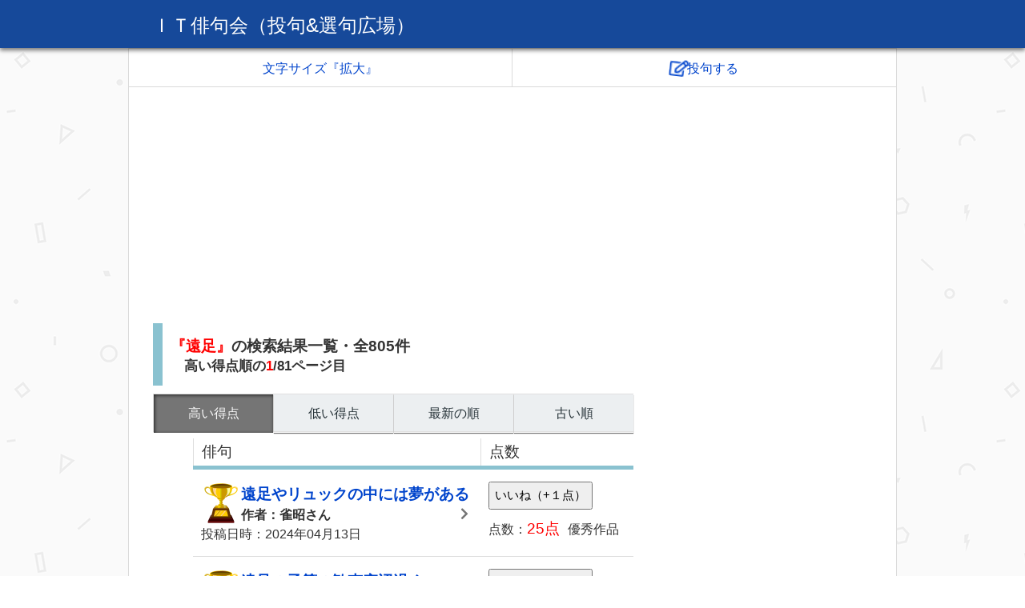

--- FILE ---
content_type: text/html; charset=UTF-8
request_url: https://jphaiku.jp/haiku/haikusearch.php?SearchComment=%E9%81%A0%E8%B6%B3&order=1
body_size: 6784
content:
<!DOCTYPE html><html lang="ja"><head prefix="og: http://ogp.me/ns# fb: http://ogp.me/ns/fb#"><!-- Global site tag (gtag.js) - Google Analytics --><script async src="https://www.googletagmanager.com/gtag/js?id=UA-6430573-11"></script><script> window.dataLayer = window.dataLayer || []; function gtag(){dataLayer.push(arguments);} gtag('js', new Date()); gtag('config', 'UA-6430573-11');</script> <meta charset="UTF-8"><meta name="viewport" content="width=device-width, initial-scale=1.0"><meta http-equiv="x-ua-compatible" content="IE=edge"><meta name="description" content="ＩＴ俳句会の『遠足』の検索結果一覧。高い得点順の1ページ目。俳句を投稿し、読者に点を入れてもらうことができます。毎月、５回、自動的にお題が更新されます。５ポイント獲得できたら佳作入選です！"><meta property="og:type" content="website"><meta property="og:image" content="https://jphaiku.jp/haiku/images/132379.jpg"><meta property="og:description" content="ＩＴ俳句会の『遠足』の検索結果一覧。高い得点順の1ページ目。俳句を投稿し、読者に点を入れてもらうことができます。毎月、５回、自動的にお題が更新されます。５ポイント獲得できたら佳作入選です！"><meta property="og:title" content="『遠足』の検索結果一覧。高い得点順の1ページ目/ＩＴ俳句会"><meta property="og:site_name" content="ＩＴ俳句会（投句&amp;選句広場）/俳句投稿サイト"><meta property="og:url" content="https://jphaiku.jp/haiku/haikusearch.php?SearchComment=%E9%81%A0%E8%B6%B3&amp;order=1"><meta property="fb:app_id" content="263941754059898"><meta name="twitter:site" content="@kagiroihaiku"><meta name="twitter:card" content="summary"><title>『遠足』の検索結果一覧。高い得点順の1ページ目/ＩＴ俳句会</title><link href="css/style3.css" rel="stylesheet" type="text/css"> <script async src="//pagead2.googlesyndication.com/pagead/js/adsbygoogle.js"></script> <script> (adsbygoogle = window.adsbygoogle || []).push({ google_ad_client: "ca-pub-7538546940315247", enable_page_level_ads: true });</script></head><body> <header> <div class="header-contents"> <p><a href="index.php">ＩＴ俳句会（投句&amp;選句広場）</a></p> </div><!-- /.header-contents --> </header><div id="navtouku"> <div id="navtop"> <ul> <li id="size"><a href="#">文字サイズ『拡大』</a> <li id="toukuj"><a href="#touku"><i class="far fa-edit faa-tada animated fa-fw"></i>投句する</a> </ul> </div></div><script> var size = $.cookie('CharacterSize'); if(size){ $('body').addClass('CharacterSizeB'); $('#size').find('a').text('文字サイズ『縮小』'); };</script><aside id="koukou2"> <script async src="//pagead2.googlesyndication.com/pagead/js/adsbygoogle.js"></script><!-- ＩＴ俳句会 --><ins class="adsbygoogle" style="display:block" data-ad-client="ca-pub-7538546940315247" data-ad-slot="6168973061" data-ad-format="auto"></ins><script>(adsbygoogle = window.adsbygoogle || []).push({});</script> </aside><div class="main-wrapper"><main> <section id="main"> <h1 id="kigo"><span class="search-keyword">『遠足』</span>の検索結果一覧・全805件<span id="page">高い得点順の<span class="search-keyword">1</span>/81ページ目</span></h1> <div class="tab-bar"> <ul> <li> <a href="#" class="current">高い得点</a> </li> <li> <a href="haikusearch.php?SearchComment=%E9%81%A0%E8%B6%B3&amp;order=2">低い得点</a> </li> <li> <a href="haikusearch.php?SearchComment=%E9%81%A0%E8%B6%B3&amp;order=0">最新の順</a> </li> <li> <a href="haikusearch.php?SearchComment=%E9%81%A0%E8%B6%B3&amp;order=3">古い順</a> </li> </ul> </div> <table class="haiku"> <tr> <th>俳句</th> <th>点数</th> </tr> <tr> <td class="one"><a href="person.php?person=1732"><img src="images/loading01_r1_c10.gif" data-echo="images/nice.gif" class="person" width="50" height="50" alt="優秀作品" title="優秀作品"><span class="comment">遠足やリュックの中には夢がある</span><div class="sakusya">作者：雀昭さん</div><time datetime="2024-04-13T10:07:17+09:00">投稿日時：2024年04月13日</time></a> </td> <td> <form method="post"> <input type="hidden" name="id" value="128161"> <i class="nice2 far fa-hand-point-up"></i> <input type="submit" name="submit" class="nice" value="いいね（+１点）"> <span class="nice3">点数：<span class="tenn2">25点</span><span class="pointtext">優秀作品</span></span> </form> </td> </tr> <tr> <td class="one"><a href="person.php?person=355"><img src="images/loading01_r1_c10.gif" data-echo="images/nice.gif" class="person" width="50" height="50" alt="優秀作品" title="優秀作品"><span class="comment">遠足の子等の歓声窓辺過ぐ</span><div class="sakusya">作者：たにむらさん</div><time datetime="2020-04-13T09:16:24+09:00">投稿日時：2020年04月13日</time></a> </td> <td> <form method="post"> <input type="hidden" name="id" value="40340"> <i class="nice2 far fa-hand-point-up"></i> <input type="submit" name="submit" class="nice" value="いいね（+１点）"> <span class="nice3">点数：<span class="tenn2">25点</span><span class="pointtext">優秀作品</span></span> </form> </td> </tr> <tr> <td class="one"><a href="person.php?person=1732"><img src="images/loading01_r1_c10.gif" data-echo="images/nice.gif" class="person" width="50" height="50" alt="優秀作品" title="優秀作品"><span class="comment">遠足や黄色い帽子目立ちおり</span><div class="sakusya">作者：雀昭さん</div><time datetime="2024-04-07T17:01:47+09:00">投稿日時：2024年04月07日</time></a> </td> <td> <form method="post"> <input type="hidden" name="id" value="127813"> <i class="nice2 far fa-hand-point-up"></i> <input type="submit" name="submit" class="nice" value="いいね（+１点）"> <span class="nice3">点数：<span class="tenn2">22点</span><span class="pointtext">優秀作品</span></span> </form> </td> </tr> <tr> <td class="one"><a href="person.php?person=235"><img src="images/loading01_r1_c10.gif" data-echo="images/nice.gif" class="person" width="50" height="50" alt="優秀作品" title="優秀作品"><span class="comment">教室の空気抜けたる遠足日</span><div class="sakusya">作者：さくやこのはなさん</div><time datetime="2018-04-13T20:20:14+09:00">投稿日時：2018年04月13日</time></a> </td> <td> <form method="post"> <input type="hidden" name="id" value="17194"> <i class="nice2 far fa-hand-point-up"></i> <input type="submit" name="submit" class="nice" value="いいね（+１点）"> <span class="nice3">点数：<span class="tenn2">21点</span><span class="pointtext">優秀作品</span></span> </form> </td> </tr> <tr> <td class="one"><a href="person.php?person=195"><img src="images/loading01_r1_c10.gif" data-echo="images/nice.gif" class="person" width="50" height="50" alt="優秀作品" title="優秀作品"><span class="comment">病室で遠足列を見送る子</span><div class="sakusya">作者：下町老人さん</div><time datetime="2017-04-16T07:15:20+09:00">投稿日時：2017年04月16日</time></a> </td> <td> <form method="post"> <input type="hidden" name="id" value="2909"> <i class="nice2 far fa-hand-point-up"></i> <input type="submit" name="submit" class="nice" value="いいね（+１点）"> <span class="nice3">点数：<span class="tenn2">17点</span><span class="pointtext">優秀作品</span></span> </form> </td> </tr> <tr> <td class="one"><a href="person.php?person=223"><img src="images/loading01_r1_c10.gif" data-echo="images/nice.gif" class="person" width="50" height="50" alt="優秀作品" title="優秀作品"><span class="comment">遠足で金のエンジェルひく勇者</span><div class="sakusya">作者：志久壽翠さん</div><time datetime="2017-04-14T13:48:12+09:00">投稿日時：2017年04月14日</time></a> </td> <td> <form method="post"> <input type="hidden" name="id" value="2873"> <i class="nice2 far fa-hand-point-up"></i> <input type="submit" name="submit" class="nice" value="いいね（+１点）"> <span class="nice3">点数：<span class="tenn2">10点</span><span class="pointtext">優秀作品</span></span> </form> </td> </tr> <tr> <td class="one"><a href="person.php?person=355"><img src="images/loading01_r1_c10.gif" data-echo="images/nice.gif" class="person" width="50" height="50" alt="優秀作品" title="優秀作品"><span class="comment">子は眠る明日の遠足夢に見つ</span><div class="sakusya">作者：たにむらさん</div><time datetime="2020-04-13T09:31:24+09:00">投稿日時：2020年04月13日</time></a> </td> <td> <form method="post"> <input type="hidden" name="id" value="40343"> <i class="nice2 far fa-hand-point-up"></i> <input type="submit" name="submit" class="nice" value="いいね（+１点）"> <span class="nice3">点数：<span class="tenn2">10点</span><span class="pointtext">優秀作品</span></span> </form> </td> </tr> <tr> <td class="one"><a href="person.php?person=279"><img src="images/loading01_r1_c10.gif" data-echo="images/kasaku.png" class="person" width="50" height="50" alt="佳作" title="佳作"><span class="comment">遠足や子らの後追ふ辻地蔵</span><div class="sakusya">作者：池田郁英さん</div><time datetime="2018-04-14T10:29:28+09:00">投稿日時：2018年04月14日</time></a> </td> <td> <form method="post"> <input type="hidden" name="id" value="17204"> <i class="nice2 far fa-hand-point-up"></i> <input type="submit" name="submit" class="nice" value="いいね（+１点）"> <span class="nice3">点数：<span class="tenn2">9点</span><span class="pointtext">佳作入選！</span></span> </form> </td> </tr> <tr> <td class="one"><a href="person.php?person=279"><img src="images/loading01_r1_c10.gif" data-echo="images/kasaku.png" class="person" width="50" height="50" alt="佳作" title="佳作"><span class="comment">遠足や土手の蕨も列をなし</span><div class="sakusya">作者：池田郁英さん</div><time datetime="2018-04-15T12:44:17+09:00">投稿日時：2018年04月15日</time></a> </td> <td> <form method="post"> <input type="hidden" name="id" value="17222"> <i class="nice2 far fa-hand-point-up"></i> <input type="submit" name="submit" class="nice" value="いいね（+１点）"> <span class="nice3">点数：<span class="tenn2">7点</span><span class="pointtext">佳作入選！</span></span> </form> </td> </tr> <tr> <td class="one"><a href="person.php?person=279"><img src="images/loading01_r1_c10.gif" data-echo="images/kasaku.png" class="person" width="50" height="50" alt="佳作" title="佳作"><span class="comment">遠足や子らの撫でゆく道祖神</span><div class="sakusya">作者：池田郁英さん</div><time datetime="2018-04-15T15:33:31+09:00">投稿日時：2018年04月15日</time></a> </td> <td> <form method="post"> <input type="hidden" name="id" value="17233"> <i class="nice2 far fa-hand-point-up"></i> <input type="submit" name="submit" class="nice" value="いいね（+１点）"> <span class="nice3">点数：<span class="tenn2">7点</span><span class="pointtext">佳作入選！</span></span> </form> </td> </tr> </table> <div class="G7"> <aside class="koukou7"> <p>スポンサーリンク</p> <script async src="//pagead2.googlesyndication.com/pagead/js/adsbygoogle.js"></script><!-- ＩＴ俳句会 --><ins class="adsbygoogle" style="display:block" data-ad-client="ca-pub-7538546940315247" data-ad-slot="6168973061" data-ad-format="auto"></ins><script>(adsbygoogle = window.adsbygoogle || []).push({});</script> </aside> </div><nav><div id="hpb-footerNav"> <ul> <li id="tugi"><a href="haikusearch.php?SearchComment=%E9%81%A0%E8%B6%B3&amp;order=1&amp;page=2"><span class="ja">次のページヘ</span></a></li> </ul></div><div class="pagenate theme-pagenate"> <ul class="pagenate-body"> <li><a href="#" class="current">1</a></li> <li><a href="haikusearch.php?SearchComment=%E9%81%A0%E8%B6%B3&amp;order=1&amp;page=2">2</a></li> <li><a href="haikusearch.php?SearchComment=%E9%81%A0%E8%B6%B3&amp;order=1&amp;page=3">3</a></li> <li><a href="haikusearch.php?SearchComment=%E9%81%A0%E8%B6%B3&amp;order=1&amp;page=4">4</a></li> <li><a href="haikusearch.php?SearchComment=%E9%81%A0%E8%B6%B3&amp;order=1&amp;page=5">5</a></li> <li class="last"><a href="haikusearch.php?SearchComment=%E9%81%A0%E8%B6%B3&amp;order=1&amp;page=81">最後へ</a></li> </ul> </div></nav> </section> </main> <section> <div class="G7"> <a href="index.php" id="home">トップページへ戻る</a> </div><h2>▼先月のお題ランキング</h2> <div class="latest"> <ul> <li> <a href="haikusearch.php?SearchComment=%E5%AF%84%E3%81%9B%E9%8D%8B&amp;order=1">季語『寄せ鍋』の投句ランキング</a> </li> <li> <a href="haikusearch.php?SearchComment=%E5%B9%B4%E3%81%AE%E5%B8%82&amp;order=1">季語『年の市』の投句ランキング</a> </li> <li> <a href="haikusearch.php?SearchComment=%E5%88%9D%E9%9B%AA&amp;order=1">季語『初雪』の投句ランキング</a> </li> <li> <a href="haikusearch.php?SearchComment=%E5%BF%98%E5%B9%B4%E4%BC%9A&amp;order=1">季語『忘年会』の投句ランキング</a> </li> <li> <a href="haikusearch.php?SearchComment=%E9%99%A4%E5%A4%9C%E3%81%AE%E9%90%98&amp;order=1">季語『除夜の鐘』の投句ランキング</a> </li> </ul></div><div class="G7"><aside class="Amazon1"><p><a target="_blank" href="https://www.amazon.co.jp/gp/product/B00GUBW25O/ref=as_li_tl?ie=UTF8&camp=247&creative=1211&creativeASIN=B00GUBW25O&linkCode=as2&tag=jphaiku-22&linkId=2e577578e8c37fcbf88944253d2a3f47">今はじめる人のための俳句歳時記((電子書籍)</a><img src="//ir-jp.amazon-adsystem.com/e/ir?t=jphaiku-22&l=am2&o=9&a=B00GUBW25O" width="1" height="1" border="0" alt="" style="border:none !important; margin:0px !important;" /><br><a target="_blank" href="https://www.amazon.co.jp/gp/product/B00GUBW25O/ref=as_li_tl?ie=UTF8&camp=247&creative=1211&creativeASIN=B00GUBW25O&linkCode=as2&tag=jphaiku-22&linkId=a25b539278f93f7648b6df8b2e0a086f"><img border="0" src="//ws-fe.amazon-adsystem.com/widgets/q?_encoding=UTF8&MarketPlace=JP&ASIN=B00GUBW25O&ServiceVersion=20070822&ID=AsinImage&WS=1&Format=_SL250_&tag=jphaiku-22" ></a><img src="//ir-jp.amazon-adsystem.com/e/ir?t=jphaiku-22&l=am2&o=9&a=B00GUBW25O" width="1" height="1" border="0" alt="" style="border:none !important; margin:0px !important;" /><br><span class="star"><i class="fa fa-star" aria-hidden="true"></i><i class="fa fa-star" aria-hidden="true"></i><i class="fa fa-star" aria-hidden="true"></i><i class="fa fa-star" aria-hidden="true"></i><i class="fa fa-star" aria-hidden="true"></i></span></p></aside></div> <aside id="kannrenn"><h2>関連コンテンツ</h2><script async src="//pagead2.googlesyndication.com/pagead/js/adsbygoogle.js"></script><ins class="adsbygoogle" style="display:block" data-ad-format="autorelaxed" data-ad-client="ca-pub-7538546940315247" data-ad-slot="2589597721"></ins><script> (adsbygoogle = window.adsbygoogle || []).push({});</script> </aside> </section> <section><h2>▼俳句を検索する</h2><form id="searchhaiku" action="haikusearch.php" method="GET"><div class="search-boxs"> <input type="text" name="SearchComment" id="SearchComment" placeholder="季語などを入れてね"> <button class="search" type="submit"> <i class="fa fa-search"></i> </button></div></form><h2>▼俳人を検索する（投句者）</h2><form id="searchhaizinn" action="user.php" method="GET"><div class="search-boxs"> <input type="text" name="SearchComment" id="SearchUser" placeholder="探したい人の名前を入れてね"> <button class="search" type="submit"> <i class="fa fa-search"></i> </button></div></form><div id="touku"></div><h2>▼俳句を投稿する</h2><form id="myForm" action="index.php" method="post"><table id="toukou"><tr><th><label for="user_name">お名前 <span class="ind">必須</span><br><span class="restriction">（8文字以内）</span></label></th><td><input type="text" name="user_name" id="user_name" class="s" placeholder="例）山田太郎"></td></tr><tr><th><label for="comment">俳句本文 <span class="ind">必須</span><br><span class="restriction">（全角文字・35文字以内）</span></label></th><td><input type="text" name="comment" id="comment" class="l" placeholder="例）古池や蛙飛び込む水の音"></td></tr><tr><th><label for="email">メールアドレス <span class="ind">必須</span><br><span class="restriction">（半角英数字）</span></label></th><td><input type="email" name="email" id="email" class="m" placeholder="例）●●@gmail.com"></td></tr><tr><th><label for="passwd">パスワード <span class="ind">必須</span><br><span class="restriction">（半角英数字。4～20文字）</span></label></th><td><input type="password" name="passwd" id="passwd" class="m" placeholder="例）9Wa6j8P（長いと安全）"></td></tr></table><p><input type="submit" name="entry" id="submitBtn" value="投句する"></p><input type="hidden" name="token" value="5edb3968de55882ae167d53982025cfbf69b56e1" /></form><div id="howtoNav"> <a href="howto.php" id="howtolink">投句の方法/サイトの使い方<br>初めて使われる方、ご覧ください</a> <div class="blogcardfu" style="width:auto;max-width:9999px;border:1px solid #E0E0E0;border-radius:3px;margin:10px 0;padding:15px;line-height:1.4;text-align:left;background:#FFFFFF;"><a href="https://jphaiku.jp/wp/2019/06/01/4600/" target="_blank" style="display:block;text-decoration:none;"><span class="blogcardfu-image" style="float:right;width:100px;padding:0 0 0 10px;margin:0 0 5px 5px;"><img src="https://images.weserv.nl/?w=100&url=ssl:jphaiku.jp/wp/wp-content/uploads/2019/06/IMG_20170928_124818-03.jpg" width="100" style="width:100%;height:auto;max-height:100px;min-width:0;border:0 none;margin:0;"></span><br style="display:none"><span class="blogcardfu-title" style="font-size:112.5%;font-weight:700;color:#333333;margin:0 0 5px 0;">運営者かぎろいのプロフィール</span><br><span class="blogcardfu-content" style="font-size:87.5%;font-weight:400;color:#666666;">本名：松浦　禎真 （まつうら　よしなお）<br> 生年月日：1980年10月13日<br>職業：プログラマー。ライター。Ｗｅｂ制作。<br>趣味：俳句。将棋。誰か対局しましょう。<br>ペット：うさぎ。うさぎ大好き！</span><br><span style="clear:both;display:block;overflow:hidden;height:0;">&nbsp;</span></a></div></div><div id="advertisement"> <aside> <aside class="koukou8"> <script async src="//pagead2.googlesyndication.com/pagead/js/adsbygoogle.js"></script><!-- ＩＴ俳句会 --><ins class="adsbygoogle" style="display:block" data-ad-client="ca-pub-7538546940315247" data-ad-slot="6168973061" data-ad-format="auto"></ins><script>(adsbygoogle = window.adsbygoogle || []).push({});</script> </aside><aside id="AmazonS"><p><a target="_blank" href="https://www.amazon.co.jp/gp/product/B00GUBW268/ref=as_li_tl?ie=UTF8&camp=247&creative=1211&creativeASIN=B00GUBW268&linkCode=as2&tag=jphaiku-22&linkId=909a928418a96694ac0dec39e8267987">覚えておきたい極めつけの名句１０００ (角川ソフィア文庫)</a><img src="//ir-jp.amazon-adsystem.com/e/ir?t=jphaiku-22&l=am2&o=9&a=B00GUBW268" width="1" height="1" border="0" alt="" style="border:none !important; margin:0px !important;" /><br><a target="_blank" href="https://www.amazon.co.jp/gp/product/B00GUBW268/ref=as_li_tl?ie=UTF8&camp=247&creative=1211&creativeASIN=B00GUBW268&linkCode=as2&tag=jphaiku-22&linkId=2fd54f4bf1c0c6596e512cd67a10ceb2"><img border="0" src="//ws-fe.amazon-adsystem.com/widgets/q?_encoding=UTF8&MarketPlace=JP&ASIN=B00GUBW268&ServiceVersion=20070822&ID=AsinImage&WS=1&Format=_SL250_&tag=jphaiku-22" ></a><img src="//ir-jp.amazon-adsystem.com/e/ir?t=jphaiku-22&l=am2&o=9&a=B00GUBW268" width="1" height="1" border="0" alt="" style="border:none !important; margin:0px !important;" /><br><span class="star"><i class="fa fa-star" aria-hidden="true"></i><i class="fa fa-star" aria-hidden="true"></i><i class="fa fa-star" aria-hidden="true"></i><i class="fa fa-star" aria-hidden="true"></i><i class="fa fa-star-half-o" aria-hidden="true"></i></span></p></aside><p id="qr">▼スマホ版サイトＱＲコード<br> <img src="images/QRcodeITHAIKU.gif" width="185" height="185" alt="スマートフォン版サイトのＵＬＲが入ったＱＲコード" title="スマートフォン版サイトのＵＬＲが入ったＱＲコード"></p> </aside></div> </section><div id="footerNav"> <div id="twitter"> <a href="https://twitter.com/kagiroihaiku" class="twitter-follow-button" data-show-count="false" data-size="large" data-dnt="true">Follow @kagiroihaiku</a> <script>!function(d,s,id){var js,fjs=d.getElementsByTagName(s)[0],p=/^http:/.test(d.location)?'http':'https';if(!d.getElementById(id)){js=d.createElement(s);js.id=id;js.src=p+'://platform.twitter.com/widgets.js';fjs.parentNode.insertBefore(js,fjs);}}(document, 'script', 'twitter-wjs');</script><br> 投稿された俳句はtwitterでも紹介されます。こちらのアカウントをフォローをしていただけるとありがたいです。 </div> <a href="#" id="Ptop">ページの先頭へ</a> <section> <h2>登録情報の変更、お問い合わせ</h2> <ul class="latest3"> <li><a href="passwordreset.php">パスワードの変更</a> <li><a href="emailreset.php">登録メールアドレスの変更</a> <li><a href="../postmail/postmail.html">管理人（かぎろい）に連絡を送る</a> </ul> </section> <section> <h2>俳句関連コンテンツ</h2> <ul class="latest3"> <li id="home2"><a href="index.php">トップページへ戻る</a> <li><a href="../index.html">日本俳句研究会のトップへ</a> <li><a href="https://weblike-tennsaku.ssl-lolipop.jp/haiku/corrections">俳句添削道場</a> <li><a href="https://weblike-tennsaku.ssl-lolipop.jp/haizinn/haikus">俳句クラブ『今日の一句』</a> <li><a href="../odai/">お題で一句/お題を投稿できる投句サイト</a> <li><a href="../anaume/">穴埋め俳句/お題を投稿できる投句サイト</a> <li><a href="../photo/">写真で一句・お題が出る投句サイト</a> <li><a href="../hana/">花の俳句投稿サイト『千本桜』</a> <li><a href="../neko/">にゃーの五七五/猫川柳・俳句</a> <li><a href="../dog/">わんわん五七五/犬川柳・俳句</a> <li><a href="../kaunnto.html">俳句大会カウントダウン</a> <li><a href="privacypolicy.php">免責事項・広告について</a> <li><a href="../puro.html">管理人の紹介</a> </ul> </section> <section> <h2>川柳サイト</h2> <ul class="latest3"> <li><a href="https://itsennryuu.com/club/">ＩＴ川柳会</a> <li><a href="https://itsennryuu.com/silver/">お笑いシルバー川柳</a> <li><a href="https://itsennryuu.com">お笑いお仕事川柳</a> </ul> </section> <section> <h2>短歌サイト</h2> <ul class="latest3"> <li><a href="https://itsennryuu.com/tannka/">ＩＴ短歌会</a> <li><a href="https://weblike-tennsaku.ssl-lolipop.jp/tannka/corrections">短歌添削道場</a> <li><a href="https://itsennryuu.com/photo/">写真で短歌・お題が出る短歌投稿サイト</a> <li><a href="https://ranove.sakura.ne.jp">恋詠み/恋愛短歌投稿サイト</a> <li><a href="../nyannkotannka/">にゃんこ短歌/猫短歌投稿サイト</a> </ul> </section></div></div><!-- /.main-wrapper --><footer>ＩＴ俳句会</footer><script type="text/javascript">var mycss=function(){ var l=document.createElement("link"); l.rel="stylesheet"; l.href="https://use.fontawesome.com/releases/v5.8.2/css/all.css"; var s=document.getElementsByTagName("link")[0]; s.parentNode.insertBefore(l,s);
};
window.addEventListener("DOMContentLoaded",mycss);
var mycss2=function(){ var l=document.createElement("link"); l.rel="stylesheet"; l.href="https://cdnjs.cloudflare.com/ajax/libs/font-awesome-animation/0.0.10/font-awesome-animation.css"; var s=document.getElementsByTagName("link")[0]; s.parentNode.insertBefore(l,s);
};
window.addEventListener("DOMContentLoaded",mycss2);</script><script src="https://ajax.googleapis.com/ajax/libs/jquery/3.4.1/jquery.min.js"></script><script>$(function(){	require_onload( [ 'js/libs/jquery.cookie.js', 'js/CharacterSize.js', 'js/scroll.js', 'js/advertisement.js', 'js/main2.js', 'js/haiku.js', 'js/searchcomment.js', 'js/searchhaizinn.js'] );
});
function require_onload( arg ) {	if (is_array(arg)){	var element = [];	for(var i=0; i<arg.length; i++){	if ( arg[i].match(/\.css$/) ){	add_child_css(arg[i]);	}	else if ( arg[i].match(/\.js$/) ){	add_child_js(arg[i]);	}	else{ alert('check url : ' + arg[i]) }	}	}	else{	if ( arg.match(/\.css$/) ){	add_child_css(arg);	}	else if ( arg.match(/\.js$/) ){	add_child_js(arg);	}	else{ alert('check url : ' + arg[i]) }	}
}
function add_child_js(src){	var element = document.createElement("script");	element.src = src;	document.body.appendChild(element);
}
function add_child_css(src){	var css_element = document.createElement('link');	css_element.type = 'text/css';	css_element.rel = 'stylesheet';	css_element.href = src;	document.body.appendChild(css_element);
}
function is_array(obj) {	return Object.prototype.toString.call(obj) === '[object Array]';
}</script><script src="js/echo.min.js"></script><script>echo.init() ;</script></body></html>

--- FILE ---
content_type: text/html; charset=UTF-8
request_url: https://jphaiku.jp/cdxml.php?_=1768961985488
body_size: 401
content:
{
    "corrections": [
        {
            "corrections": {
                "id": "33222",
                "title": "\u6625\u5149\u3084\u77bc\u88cf\u3086\u308c\u3066\u5f71\u3086\u308c\u3066",
                "modified": "2026-01-21 10:17:05",
                "person_id": "2495",
                "response": "7"
            },
            "people": {
                "id": "2495",
                "name": "\u3081\u3044"
            }
        },
        {
            "corrections": {
                "id": "33237",
                "title": "\u30d7\u30ea\u30af\u30e9\u306e\u6587\u5b57\u304e\u3053\u3061\u306a\u304f\u5bd2\u685c",
                "modified": "2026-01-21 10:17:03",
                "person_id": "2387",
                "response": "5"
            },
            "people": {
                "id": "2387",
                "name": "\u6148\u96e8"
            }
        },
        {
            "corrections": {
                "id": "33233",
                "title": "\u98a8\u90aa\u306e\u5b50\u3084UFO\u306e\u64cd\u7e26\u58eb",
                "modified": "2026-01-21 10:05:39",
                "person_id": "3497",
                "response": "2"
            },
            "people": {
                "id": "3497",
                "name": "\u660e\u667a\u660e\u79c0"
            }
        },
        {
            "corrections": {
                "id": "33232",
                "title": "\u98a8\u90aa\u306e\u543e\u5b50\u7af9\u5200\u632f\u308b\u80cc\u306e\u5915\u65e5\u304b\u306a",
                "modified": "2026-01-21 10:01:57",
                "person_id": "3154",
                "response": "0"
            },
            "people": {
                "id": "3154",
                "name": "\u30cd\u30ae"
            }
        },
        {
            "corrections": {
                "id": "33230",
                "title": "\u3046\u3064\u3064\u629c\u304f\u8a00\u8449\u904a\u3073\u3084\u51ac\u306e\u5348\u5f8c",
                "modified": "2026-01-21 10:01:55",
                "person_id": "3500",
                "response": "2"
            },
            "people": {
                "id": "3500",
                "name": "\u51e1"
            }
        }
    ]
}

--- FILE ---
content_type: text/html; charset=utf-8
request_url: https://www.google.com/recaptcha/api2/aframe
body_size: 266
content:
<!DOCTYPE HTML><html><head><meta http-equiv="content-type" content="text/html; charset=UTF-8"></head><body><script nonce="kOeR0PY_wyTzoatJlmflyA">/** Anti-fraud and anti-abuse applications only. See google.com/recaptcha */ try{var clients={'sodar':'https://pagead2.googlesyndication.com/pagead/sodar?'};window.addEventListener("message",function(a){try{if(a.source===window.parent){var b=JSON.parse(a.data);var c=clients[b['id']];if(c){var d=document.createElement('img');d.src=c+b['params']+'&rc='+(localStorage.getItem("rc::a")?sessionStorage.getItem("rc::b"):"");window.document.body.appendChild(d);sessionStorage.setItem("rc::e",parseInt(sessionStorage.getItem("rc::e")||0)+1);localStorage.setItem("rc::h",'1768961995750');}}}catch(b){}});window.parent.postMessage("_grecaptcha_ready", "*");}catch(b){}</script></body></html>

--- FILE ---
content_type: text/css
request_url: https://jphaiku.jp/haiku/css/style3.css
body_size: 4011
content:
@charset "UTF-8";a,abbr,acronym,address,applet,article,aside,audio,b,big,blockquote,body,canvas,caption,center,cite,code,dd,del,details,dfn,div,dl,dt,em,embed,fieldset,figcaption,figure,footer,form,h1,h2,h3,h4,h5,h6,header,hgroup,html,i,iframe,img,ins,kbd,label,legend,li,mark,menu,nav,object,ol,output,p,pre,q,ruby,s,samp,section,small,span,strike,strong,sub,summary,sup,table,tbody,td,tfoot,th,thead,time,tr,tt,u,ul,var,video{margin:0;padding:0;border:0;font-size:100%;font:inherit;vertical-align:baseline}article,aside,details,figcaption,figure,footer,header,hgroup,menu,nav,section{display:block}body{line-height:1}ol,ul{list-style:none}blockquote,q{quotes:none}blockquote:after,blockquote:before,q:after,q:before{content:'';content:none}table{border-collapse:collapse;border-spacing:0}img.salon{width:100%;max-width:100%;height:auto}body{font-family:ヒラギノ角ゴ ProN W3,Hiragino Kaku Gothic ProN,メイリオ,Meiryo,Osaka,ＭＳ\ Ｐゴシック,MS PGothic,sans-serif;font-size:1pc;line-height:1.5;color:#333}.CharacterSizeB{font-size:18px}.fixed{position:fixed;top:0;z-index:1}body,html{height:100%}header{width:100%;background-color:#16499a;box-shadow:0 3px 5px 0 rgba(0,0,0,.5);position:relative;z-index:2}.header-contents{margin:0 auto;min-height:50px;box-sizing:border-box}.header-contents h1,.header-contents p{margin:0;color:#fff;line-height:1;padding:18px 0 5px 30px;font-size:1pc}.header-contents h1 a,.header-contents h1 a:hover,.header-contents p a,.header-contents p a:hover{color:#fff;text-decoration:none}.main-wrapper2{padding:10px 0 0}.main-wrapper,.main-wrapper2{position:relative;box-sizing:border-box;margin:0 auto;background-color:#fff}.main-wrapper{padding:10px;min-height:80%;min-height:calc(100% - 200px)}footer{box-sizing:border-box;margin:0 auto 10px;padding:15px 10px;background-color:#16499a;border:#dadada 1px solid;border-radius:0 0 10px 10px;color:#fff;font-size:14px;text-align:right}a{color:#04c;text-decoration:none}a:hover{color:#f0f}p{display:block;margin:1em 0}.error{color:red}#complete,.error{font-size:1.2em}.errorMsg,.errorMsg2{display:block;color:red}.errorMsg2{margin:0 auto;text-align:center}.errorMsg3{display:block;color:red}.errorInput{background:#fcf0f2}#level{color:red}aside h2,h1#rank,section h1,section h2{border-left:solid 9pt #8ac2d0;font-size:1.2em;font-weight:700;margin:.5em 0;text-align:left;padding:15px 0 15px 10px;border-bottom:0}.accordion h1,.accordion h2,.userip{border-left:0;padding:5px 0 5px 30px;border-bottom:solid 2px #8ac2d0;cursor:pointer;color:#04c;position:relative}.accordion h1:before,.accordion h2:before,.userip:before{font-family:Font Awesome\ 5 Free;font-weight:900;content:"\f107";font-size:1.4em;color:#757575;position:absolute;top:-3px;left:5px}.accordion h1.active:before,.accordion h2.active:before,.userip.active:before{font-family:Font Awesome\ 5 Free;content:"\f106";font-size:1.4em;color:#757575;position:absolute;top:-3px;left:5px}.userip.active:before,.userip:before{top:0}.accordion h1:hover,.accordion h2:hover,.userip:hover{color:#f0f}#touku{clear:both}#kigo{margin-top:0}#page{display:block;font-size:.9em;line-height:1.2;color:#333;padding-left:1em}.ranking{color:red}.ranking,.ranking2{float:left;font-size:1.4em;padding-right:10px}.ranking2{color:#333}.comment{font-size:1.2em}img.person{vertical-align:text-top;float:left}.large{font-size:1.2em}.sakusya,time{color:#333}time{clear:both}table a,time{display:block}table a{position:relative;word-break:break-all}.pointtext{padding-left:10px}table a:hover{text-decoration:none}table a:after{font-family:Font Awesome\ 5 Free;font-weight:900;content:"\f054";color:#757575;position:absolute;top:35%;right:5px}button,input[type=submit]{cursor:pointer}.nice3{display:block}.search-boxs{padding:15px;background:#546e7a;position:relative;box-sizing:border-box}.search-boxs input[type="text"]{font-size:14px;width:100%;height:30px;letter-spacing:1px;padding:0 50px 0 15px;border:0;-moz-box-sizing:border-box;-webkit-box-sizing:border-box;box-sizing:border-box;-moz-border-radius:4px;-webkit-border-radius:4px;border-radius:4px;-moz-box-shadow:0 0 4px 0 #263238;-webkit-box-shadow:0 0 4px 0 #263238;box-shadow:0 0 4px 0 #263238}.search-boxs button[type="submit"]{color:#757575;font-size:1pc;width:40px;height:30px;border:0;-moz-border-radius:0 4px 4px 0;-webkit-border-radius:0;border-radius:0 4px 4px 0;background:#e0e0e0;position:absolute;top:15px;right:15px}.search-keyword{color:red}.pagenate a{display:inline-block;text-decoration:none}.pagenate-body{margin:10px;text-align:center}.pagenate-body li{display:inline-block;padding:8px 0}.theme-pagenate a{border:1px solid #e0e0e0;border-radius:2px;max-width:5em;min-width:2em;padding:.54em 1px .48em;background-color:#fafafa;box-shadow:0 1px 1px #757575;text-align:center;line-height:1;font-size:20px;color:#757575}.theme-pagenate .current{background-color:#757575;box-shadow:inset 1px 1px 4px #212121;color:#fafafa}.theme-pagenate li.first a,.theme-pagenate li.last a{width:3.4em}.tab-bar{width:100%;height:3pc;margin-bottom:8px}.tab-bar li{font-size:1pc;float:left;width:25%;height:3pc;line-height:3pc;border-top:1px solid #e0e0e0;border-bottom:1px solid #e0e0e0;border-left:1px solid #e0e0e0;box-sizing:border-box;background-color:#eceff1}.tab-bar li:first-child{border-right:0}.tab-bar a{display:block;text-align:center;color:#263238;text-decoration:none;box-shadow:0 1px 1px #757575}.tab-bar .current{background-color:#757575;box-shadow:inset 1px 1px 4px #212121;color:#fafafa}#hpb-footerNav{margin:10px auto;width:100%}#hpb-footerNav ul{overflow:hidden}#hpb-footerNav ul li{display:inline-block;border:2px solid #8ac2d0;border-radius:20px;height:49px;width:47%;margin:0;text-align:center;line-height:49px;-webkit-box-sizing:border-box;-moz-box-sizing:border-box;box-sizing:border-box}#hpb-footerNav ul li a{display:block;margin:0;height:49px;text-decoration:none}#hpb-footerNav ul li#mae a span.ja:before{content:"\f060";right:5px}#hpb-footerNav ul li#mae a span.ja:before,#hpb-footerNav ul li#tugi a span.ja:after{font-family:Font Awesome\ 5 Free;font-weight:900;color:#757575;font-size:1.2em;position:relative}#hpb-footerNav ul li#tugi a span.ja:after{content:"\f061";left:5px}#navtop{box-sizing:border-box;background-color:#fff;border-left:#dadada 1px solid;border-right:#dadada 1px solid;width:100%}#navtouku{position:relative;width:100%;margin:0 auto}#navtouku ul li{display:inline-block;border-top:1px solid #dadada;border-bottom:1px solid #dadada;font-size:1pc;height:49px;width:50%;margin:0;text-align:center;line-height:49px;border-right:1px solid #dadada;-webkit-box-sizing:border-box;-moz-box-sizing:border-box;box-sizing:border-box}#navtouku ul li:last-child{border-right:0}#navtouku ul li a{display:block;margin:0;text-decoration:none}.toukuj{padding-right:3px;color:#757575}#Ptop,#home,#howtolink,#irai,#monthshow,#psshow,#weekshow,.kasaku{display:block;text-align:center;margin:15px auto 0;padding:1em .5em;max-width:300px;text-decoration:none;border:1px solid}#irai{clear:both}#userpage a{display:block;margin:10px auto;padding:.5em;border:1px solid;position:relative;border-color:#ccc}#userpage a:after{font-family:Font Awesome\ 5 Free;font-weight:900;content:"\f054";color:#757575;position:absolute;top:20%;right:15px}#twitter{display:block;margin:15px auto;max-width:300px}#Ptop,#home,#howtolink{margin-top:25px;margin-bottom:15px;position:relative}#Ptop:after{content:"\f077";top:27%}#Ptop:after,#howtolink:after{font-family:Font Awesome\ 5 Free;font-weight:900;color:#757575;position:absolute;right:15px}#howtolink:after{content:"\f054";top:35%}#home:before{font-family:Font Awesome\ 5 Free;font-weight:900;content:"\f015";font-size:1.4em;position:absolute;top:18%;left:30px}table{border-collapse:collapse;width:100%}table.haiku th{padding:3px 10px;border-bottom:#8ac2d0 5px solid;border-left:#ddd 1px solid;font-size:1.2em;text-align:left}table tr td{padding:15px 10px;border-bottom:#ddd 1px solid}table tr td:nth-child(1){font-weight:700}table tr td:nth-child(1) time{font-weight:400}input[type="submit"].nice{-webkit-padding:6px;-moz-padding:6px;-o-padding:6px;-ms-padding:6px;padding:6px;font-size:15px}.nice2{display:none!important}#ps,#qr,.UserIpAccordion,.nice2{display:none}.tenn{color:#9400d3}.tenn,.tenn2{font-size:1.2em}.kyoutyou2,.tenn2{color:red}#totalscore{color:#9400d3}.kyoutyou,label{font-weight:700}.syou{font-size:.8em}.ind{color:red}.ind,.restriction{font-weight:400}table#toukou{margin:10px auto;width:100%;box-sizing:border-box;border-collapse:collapse;border-top-width:1px;border-top-style:dotted;border-top-color:#e0d7a6}table#toukou th{background-color:#f8f5da;color:#4d450a;font-size:.9em}table#toukou td,table#toukou th{padding:8px 15px 8px 8px;text-align:left;border-bottom-width:1px;border-bottom-style:dotted;border-bottom-color:#e0d7a6}table#toukou td{width:65%}input{padding:2px}input.l{width:96%}input.m{width:60%}input.s{width:40%}.UpdateForm input{font-size:1.2em}.conD .container{padding-top:2px}.conD .text{padding:20px}.conD .text a{position:relative;display:inline-block;margin-top:0;padding:10px 15px;box-shadow:0 0 0 1px #888;border:solid 3px currentColor;border-radius:6px;background-color:#bf6a7a;color:#fff;text-decoration:none}.conD .text a:hover{background-image:linear-gradient(hsla(0,0%,100%,.2),hsla(0,0%,100%,.2))}.conD a.photo{display:block;min-height:75pt;background-image:url(../images/koneko.jpg);background-position:center;background-size:cover}.conD .container{display:flex;flex-direction:row-reverse;max-width:550px;margin-left:auto;margin-right:auto;padding-top:10px;padding-bottom:10px}.conD a.photo{flex:.5 0 100px}.conD .text{flex:1;padding:10px}.conD .text a:after{font-family:Font Awesome\ 5 Free;font-weight:900;content:"\f054";color:#fff;position:absolute;top:20%;right:10px}@media screen and (max-width:599px){table.haiku,table.haiku2{display:block}table.haiku2 th,table.haiku th{display:none}table.haiku2 tr,table.haiku2 tr td,table.haiku tr,table.haiku tr td{display:block}table.haiku2 tr td:first-child,table.haiku tr td:first-child{padding:10px;background:#ededed}table.haiku2 tr td:last-child,table.haiku tr td:last-child{padding:10px 10px 10px 30px;margin-bottom:10px;border-bottom:#ddd 1px solid}tbody{display:block;width:100%}.nice2{display:inline;padding-right:3px;font-size:1.2em}input[type="submit"].nice{-webkit-border-radius:3px;-moz-border-radius:3px;-o-border-radius:3px;-ms-border-radius:3px;border-radius:3px;padding:4px;font-size:18px}input.m{width:96%}input.s{width:70%}}#cllearcal{padding:10px 0 0;color:red;text-align:center;margin:0 auto}#submitBtn,.Update,.Update2{background:#fc0;display:block;margin:0 auto;font-size:1.4em;padding:10px 25px;font-weight:700}.Update{margin:10px 0 0 30px}.Update2{margin:1em 0}#submitBtn:focus,.Update:focus{color:#f0f;background:#fff}#resetBtn{display:block;margin:15px auto 0}#resetBtn,.deletion{font-size:1.2em;padding:10px}.deletion{margin:0 0 15px 10px}.latest ul,ul#latest,ul#latest2,ul.latest3{border-top-width:1px!important;border-top-style:solid!important;border-left-width:1px!important;border-left-style:solid!important;border-right-width:1px!important;border-right-style:solid!important;border-color:#ccc}.latest2{background-color:#fff;border-top:#dadada 1px solid;border-left:#dadada 1px solid;border-right:#dadada 1px solid}.latest2,.latest2 ul{box-sizing:border-box;width:100%}.latest2 ul{font-size:0;margin:0 auto}.latest li,ul#latest2 li,ul#latest li,ul.latest3 li{border-color:#ccc;border-bottom-width:1px!important;border-bottom-style:solid!important}.latest2 ul li{font-size:1pc;border-color:#ccc;display:inline-block;border-bottom:1px solid #dadada;line-height:1.3;width:50%;margin:0;text-align:center;-webkit-box-sizing:border-box;-moz-box-sizing:border-box;box-sizing:border-box}.latest2 ul li:nth-child(2n+1){border-right:1px solid #dadada}.latest li a,ul#latest2 li a,ul#latest li a,ul.latest3 li a{text-decoration:none;margin:2px 0;vertical-align:middle;position:relative;display:block;padding:9pt 18px;line-height:1.3;text-align:left}.latest2 ul li a{display:block;margin:0;text-decoration:none;padding:9pt 0}#latest,#latest2,.latest3{margin:0 0 1em}.latest{margin:1em 0}#latest2 a:after,#latest a:after,.latest3 a:after{content:"\f054"}#latest2 a:after,#latest a:after,.latest3 a:after,.latest a:after{font-family:Font Awesome\ 5 Free;font-weight:900;color:#757575;position:absolute;top:30%;right:15px}.latest a:after{content:"\f105"}#home2 a{padding-left:36px}#home2 a:before{font-family:Font Awesome\ 5 Free;font-weight:900;content:"\f015";font-size:1.2em;position:absolute;top:20%;left:10px}.sinnzinnsyou{color:#333;font-size:.8em}.haizinnhaiku{color:#333}header .taitoru{display:block;line-height:1.3}#advertisement{text-align:center;margin:0 auto;max-width:20pc}#advertisement h1,#advertisement h2{text-align:left}.youcan{margin-left:-10px}.youcan,.youcan2{font-size:29px}.youcanbefore{display:none}.star{color:#ff8c00}#koukou2{text-align:center;margin:5px auto 0}#koukou2 img,.koukou7 img{height:auto;max-width:100%}.koukou7 p{margin:0;padding:0;font-size:1pc}#AmazonS,.Amazon1{margin:10px auto;text-align:center;width:300px}#AmazonS{display:none}#kannrenn,.koukou7,.koukou10{margin:10px auto;text-align:center;max-width:100%;max-height:100%}.koukou8{margin:0 auto 10px}#koukou9,.koukou8{text-align:center;min-width:300px;min-height:250px;max-width:100%;max-height:100%}#koukou9{margin:14px auto 0}.G8,.G9{margin-bottom:5px}@media screen and (min-width:360px){.youcanbefore{display:inline}.koukou7{min-width:21pc;min-height:19pc}#koukou9,.koukou8{min-width:21pc;min-height:280px}.conD .text a{padding:10px 20px}}@media screen and (min-width:500px){.conD a.photo{flex:1.5 0 100px}.main-wrapper{padding:10px 30px}footer{padding:15px 30px}}@media(min-width:600px){#AmazonS{margin:10px auto;text-align:center;width:300px;display:block}#koukou2{max-width:60pc;max-height:90px;box-sizing:border-box;background-color:#fff;border-left:#dadada 1px solid;border-right:#dadada 1px solid}header{background-position:50% 50%}.header-contents{box-sizing:border-box;max-width:60pc;min-height:60px}#navtop,#navtouku,.main-wrapper,.main-wrapper2{max-width:60pc}.main-wrapper,.main-wrapper2{border-left:#dadada 1px solid;border-right:#dadada 1px solid}footer{max-width:60pc}.header-contents h1,.header-contents p{padding:20px 0 10px 30px;font-size:24px}header .taitoru{display:inline;line-height:1}#latest,#latest2,#userpage,.G7,.accordion,.conD,.errorMsg3,.latest,.latest2,.rankingButton,.search-boxs,nav,table{width:500px;margin-left:20px}.haikuseru{width:100%}.G8{border-bottom:1px solid #e0e0e0;margin-top:8px}.G8,.G9{margin-bottom:0;width:500px;margin-left:20px}}@media(min-width:768px){.koukou7{max-width:21pc;max-height:19pc}#koukou9{max-width:21pc;max-height:280px}.tab-bar{width:600px}#latest,#latest2,#userpage,.G7,.accordion,.conD,.errorMsg3,.latest,.latest2,.rankingButton,.search-boxs,nav,table{width:550px;margin-left:50px}.nice3{margin-top:10px}.G8,.G9{margin-bottom:0;width:550px;margin-left:50px}}@media(min-width:960px){body{background-image:url(../images/geometry.png)}#qr{display:block}#koukou2{margin-top:0;padding-top:5px;max-height:95px}.koukou8{min-width:300px;min-height:600px;max-width:300px;max-height:600px}ul#latest{float:left}#advertisement{width:280px;float:right}}

--- FILE ---
content_type: application/javascript
request_url: https://jphaiku.jp/haiku/js/haiku.js
body_size: 455
content:
$(document).ready(function(){var a=$("#latest");var b=function(d,e){var c=String(d);while(c.length<e){c="0"+c}return c};$.ajax({url:"../cdxml.php",dataType:"json",cache:false}).done(function(g){if(g.corrections.length<1){a.append("<li>記事がありません。</li>");return false}for(var h in g.corrections){var d=g.corrections[h].corrections.title;var e="https://weblike-tennsaku.ssl-lolipop.jp/haiku/corrections/view/"+g.corrections[h].corrections.id;var k=g.corrections[h].people.name;var j=g.corrections[h].corrections.response;var f=g.corrections[h].corrections.modified;var m=f.split("-");var c=b(parseInt(m[2]),2);var l="更新日時："+m[0]+"年"+m[1]+"月"+c+"日 ";a.append($("<li></li>").append($("<a></a>").attr("href",e).text(d).append($('<div class="sinnzinnsyou"></div>').text("作者："+k+"さん　返信数:").append($('<span class="tenn"></sapn>').text(j)).append($("<time></time>").attr("datetime",f).text(l)))))}})});

--- FILE ---
content_type: application/javascript
request_url: https://jphaiku.jp/haiku/js/CharacterSize.js
body_size: 596
content:
$(function(){
    
    //bodyタグを取得
    var body = $('body');
        
    //文字サイズ変更ボックスのＩＤを取得
    var navtop = $('#navtop');
    
    // 文字サイズ変更ボックスのtop座標を取得する
    var offsetTop = navtop.offset().top;
          
    var floatMenu = function() {
        // スクロール位置が文字サイズ変更ボックスのtop座標を超えたら固定にする
        if ($(window).scrollTop() > offsetTop) {
            navtop.addClass('fixed');
        } else {
            navtop.removeClass('fixed');
        }
    };
    
    $(window).scroll(floatMenu);
    $('body').on('touchmove', floatMenu);
    
    //文字サイズ変更
    $('#size').on({
	'click': function(e){         
            //body要素にクラス『CharacterSizeB』が無かったら、これを追加。文字を拡大する。
            if(body.hasClass('CharacterSizeB')){
                //クラスを消す
                body.removeClass();
                $(this).find('a').text('文字サイズ『拡大』');
                
                //クッキー削除
               $.removeCookie('CharacterSize');
            } else {
                body.addClass('CharacterSizeB');
                $(this).find('a').text('文字サイズ『縮小』');
                
                //クッキーをセット
                setCookie();
 
            }
            
           //Cookieの設定
            function setCookie(){
		var size = true;
                $.cookie('CharacterSize', size, {expires: 90}); //Cookieに保存する
            };
            //リンクの動作を解除
            return false;   
        }
    });
});

--- FILE ---
content_type: application/javascript
request_url: https://jphaiku.jp/haiku/js/scroll.js
body_size: 245
content:
$(function(){
    // ナビゲーションをクリック
	$("a[href^='#']:not([href='#'])").click(function () {
	// 移動先のコンテンツ位置を取得
	var target = $($(this).attr("href")).offset().top;
		
	// 45px減らす
	target -= 45;
		
	// コンテンツへスクロール
	$("html, body").animate({scrollTop: target}, 500);

	return false;
    });
    
     //ページの先頭へ
    $('#Ptop').click(function(){
	// 先頭
	var target = 0;
		
	// コンテンツへスクロール
	$("html, body").animate({scrollTop: target}, 500);

	return false;
    });
});


--- FILE ---
content_type: application/javascript
request_url: https://jphaiku.jp/haiku/js/searchhaizinn.js
body_size: 1271
content:
$(function(){
    function setMyForm(target){

		var ERROR_MESSAGE_CLASSNAME = 'errorMsg3'; //エラー時のメッセージ要素のclass名
		var ERROR_INPUT_CLASSNAME = 'errorInput'; //エラー時のinput要素のclass名
                var SEARCH = target.find('.search-boxs'); //サーチボックスのclassを取得
                
		var items = []; //チェック対象となるテキスト入力要素を格納した配列

		//項目チェックする
		function checkAll(){
			var errorCount = 0;
			//input,textareaのチェック
			for( var i=0; i<items.length; i++ ){
				if( items[i].prop('isSuccess') === false ){
					errorCount++;
				};
			};
			
			//エラーカウントが0であれば、エラー無し
			if( errorCount === 0 ){
                            return true;
			}else{
                            return false;
			};
		};


		//エラーメッセージの追加
		function addErrorMessage(selector, msg){
			removeErrorMessage(selector);
			SEARCH.before('<span class="'+ERROR_MESSAGE_CLASSNAME+'">'+msg+'</span>');
			selector.addClass(ERROR_INPUT_CLASSNAME);
		};

		//エラーメッセージの削除
		function removeErrorMessage(selector){
			var msgSelector = SEARCH.parent().find('.'+ERROR_MESSAGE_CLASSNAME);                        
			
			if( msgSelector.length !== 0 ){
				msgSelector.remove();
				selector.removeClass(ERROR_INPUT_CLASSNAME);
			};
			
		};

		//input,textareaの未入力チェック
		function checkEmptyText(selector, msg){
			if( selector.val() === '' ){
				addErrorMessage(selector, msg);
				selector.prop('isSuccess', false);
			}else{
				removeErrorMessage(selector);
				selector.prop('isSuccess', true);
			};
		};
                
        
        //inputの文字数チェック
		function checkFormatText2(selector, mode, msg){
			var value = selector.val();
                        var textChkLength = value.length;
			switch(mode){
				//名前は8文字以内に収めてね！
				case 0:
                                        if(textChkLength < 9){
						selector.prop('isSuccess', true);
					}else{
						selector.prop('isSuccess', false);
					};
			};
			if( selector.prop('isSuccess') === false ){
				addErrorMessage(selector, msg　+　'現在の文字数'　+　textChkLength　+'文字');
			}else{
				removeErrorMessage(selector);
			};
		};
		//初期設定
		function init(){
			//input要素を配列に格納
			items = [
				target.find('input[name=SearchComment]')
			];
			//input要素のプロパティを設定
			$.each(items, function(index){
				items[index].prop('isSuccess', false);
			});
			
			
			//enterキーでsubmitしてしまうのを防止する
			target.find('input[type=text]').on({
				'keypress': function(e){
					if( (e.keyCode === 13) ) return false;
				}
			});
			//名前
			items[0].on({
				'blur': function(){
					checkEmptyText( $(this), '検索したい人の名前、あるいは名前の一部を入力してください。' );
                                        if( $(this).prop('isSuccess') ) checkFormatText2( $(this), 0, '名前は8文字以内に収めてね！' );
					checkAll();
				}
			});
 
			//submitイベントの設定
                        target.find('.search').click(function(e) {
                            checkEmptyText( $(items[0]), '検索したい人の名前、あるいは名前の一部を入力してください。' );
                            if( $(items[0]).prop('isSuccess') ) checkFormatText2( $(items[0]), 0, '名前は8文字以内に収めてね！' );

                            if(!checkAll()){
                                return e.preventDefault();
                            }
                            
                        });
                        
		 };
		 
		init();
	};

	setMyForm($('#searchhaizinn'));
});